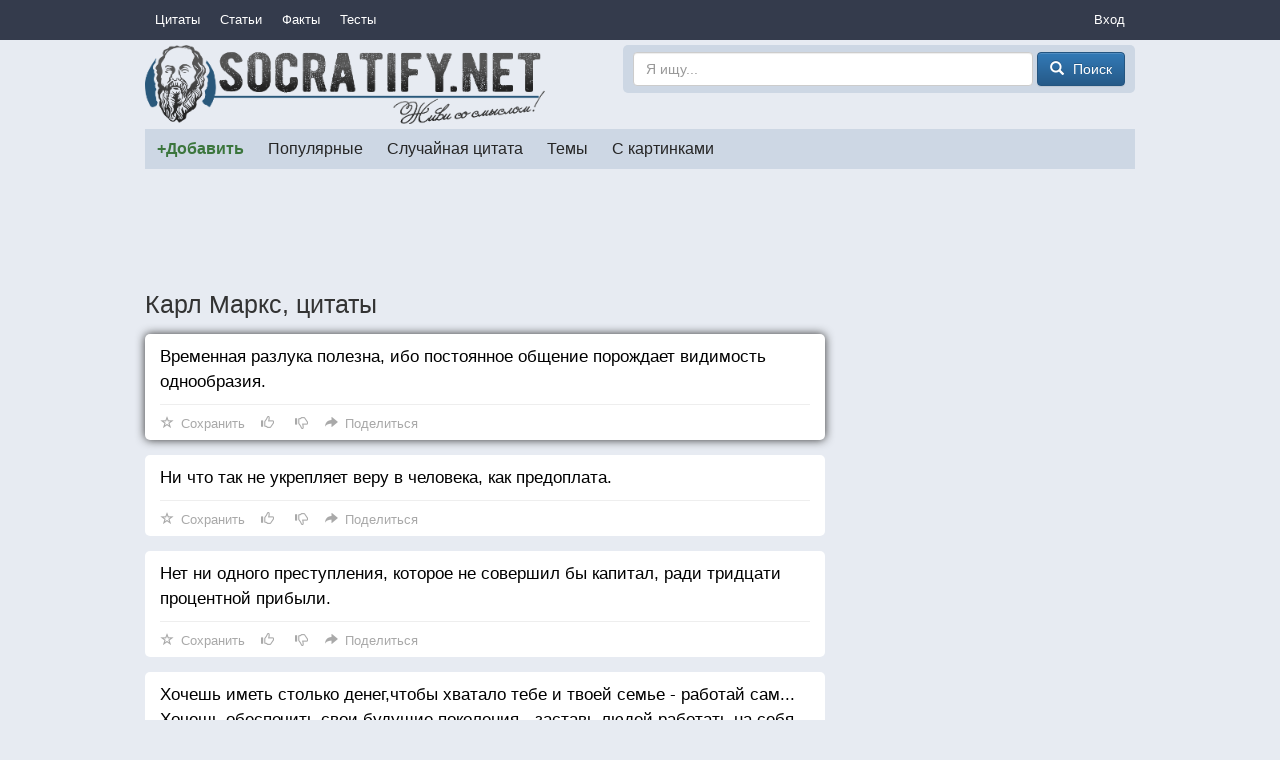

--- FILE ---
content_type: text/html; charset=utf-8
request_url: https://socratify.net/quotes/karl-marks?q=20001
body_size: 8399
content:
<!doctype html>
<html>
<head><title>Карл Маркс, цитаты ▷ Socratify.Net</title><link rel="canonical" href="https://socratify.net/quotes/karl-marks"><meta name="description" content="Карл Маркс - цитаты и пословицы, а также комментарии к ним на сайте Socratify.Net в разделе Авторские цитаты"/><meta name="abstract" content="Карл Маркс - цитаты и пословицы, а также комментарии к ним на сайте Socratify.Net в разделе Авторские цитаты"/><meta name="keywords" content="Карл Маркс, авторские цитаты, цитаты и пословицы"/><link rel="next" href="https://socratify.net/quotes/karl-marks/page2"><meta property="og:title" content="Карл Маркс, цитаты на Socratify.Net"/>
    <meta property="og:type" content="website"/>
    <meta property="og:site_name" content="Socratify.Net"/><meta charset="utf-8">
    <meta name="viewport" content="width=device-width, initial-scale=1, maximum-scale=1, user-scalable=no">
    <link rel="shortcut icon" href="https://static.socratify.net/favicon.ico" type="image/x-icon">
    <link rel="icon" href="https://static.socratify.net/favicon.ico" type="image/x-icon"><link href="https://static.socratify.net/bundle.min.7bbb5241baf33a937da1fcf1965a681a.css" rel="stylesheet"><script type="application/javascript">window.APP = {"cookie_domain": ".socratify.net", "debug": false, "request_params": {"q": "20001"}, "request_url": "https://socratify.net/quotes/karl-marks?q=20001", "url_register": "https://socratify.net/auth/registration?url=https://socratify.net/quotes/karl-marks?q=20001"};</script>
    <script>
        (function(i,s,o,g,r,a,m){i['GoogleAnalyticsObject']=r;i[r]=i[r]||function(){
        (i[r].q=i[r].q||[]).push(arguments)},i[r].l=1*new Date();a=s.createElement(o),
        m=s.getElementsByTagName(o)[0];a.async=1;a.src=g;m.parentNode.insertBefore(a,m)
        })(window,document,'script','//www.google-analytics.com/analytics.js','ga');
        ga('create', 'UA-47719749-1', 'socratify.net');
    </script>

    <script type="text/javascript">
        (function(pageType, featureFlagsString, referral){
            var max_len = 150;
            ga('set', 'dimension1', pageType);
            if(referral){ga('set', 'dimension2', referral)}
            if(featureFlagsString){ga('set', 'dimension5', featureFlagsString.slice(0, max_len))}
            ga('send', 'pageview');
        })(';quote;category_item;id=56;page=1;sec=author;', null, '');
    </script>
</head>
<body class="h-body"><div class="b-menu-primary">
        <div class="h-container">
            <table width="100%">
                <tr>
                    <td class="h-nowrap h-width-1"><a href="https://socratify.net/quotes" class="b-menu-primary__item">Цитаты</a></td>

                    <td>
                        <div id="js-id-menu-primary" class="h-nowrap"></div>
                    </td>

                    <td class="h-width-1">
                        <div class="dropdown">
                            <div class="dropdown-toggle b-menu-primary__item"
                                 id="dropdownMenuPrimaryAuth" data-toggle="dropdown">Вход</div>
                            <ul class="dropdown-menu dropdown-menu-right" aria-labelledby="dropdownMenuPrimaryAuth"><li><a href="https://socratify.net/auth/login">Вход</a></li><li><a href="https://socratify.net/auth/registration">Регистрация</a></li></ul>
                        </div>
                    </td>
                </tr>
            </table>
        </div>
    </div><div class="h-container"><div class="clearfix b-top-panel">
        <div class="b-header__logo">
            <a href="https://socratify.net/" class="h-no-underline">
                <img src="https://static.socratify.net/socrates-logo1.png">
            </a>
        </div>
        <div class="b-header__logo-right">
            <div class="b-header__search-form">
                <form action="https://socratify.net/quotes/search"
                      method='GET'
                      data-url="https://socratify.net/quotes/category-search-suggest"
                      role="form">
                    <input type="text"
                           id="id-search-input"
                           name="term"
                           value=""
                           placeholder="Я ищу..."
                           class="form-control"
                           maxlength="100">
                    <button type="submit" class="btn btn-primary">
                        <span class="glyphicon glyphicon-search h-glyphicon-14"></span>
                        <span class="b-header__search-form-button-text">Поиск</span>
                    </button>
                </form>
            </div>
        </div>
    </div><div id="js-id-menu-secondary" class="b-menu-secondary"></div>
    

    
<div class="b-adsense__horizontal-top h-mt-15" style=""><script async src="//pagead2.googlesyndication.com/pagead/js/adsbygoogle.js"></script><!-- Adsense Horizontal Top -->
            <ins class="adsbygoogle" style="display:block;" data-ad-client="ca-pub-7774384388808561" data-ad-slot="1773493135" data-ad-format="horizontal"></ins>
            <script>(adsbygoogle = window.adsbygoogle || []).push({});</script></div><div class="h-mt-15"><h1 class="h-mv-0 h-huge-text">Карл Маркс, цитаты</h1>

    <div class="b-layout">
        <div class="b-layout__advert h-mt-15">
            <div class="h-mb-15 h-mq-800-or-more" style="width:300px; height:600px;"><script async src="//pagead2.googlesyndication.com/pagead/js/adsbygoogle.js"></script><!-- Adsense Vertical (static) -->
            <ins class="adsbygoogle" style="display:block;" data-ad-client="ca-pub-7774384388808561" data-ad-slot="3938433530" data-ad-format="vertical"></ins>
            <script>(adsbygoogle = window.adsbygoogle || []).push({});</script></div>
            <div class="js-sticky h-mq-800-or-more">
                <div id="id-widget-quote-data-right"></div>
            </div>
        </div>
        <div class="b-layout__content h-mt-15"><div class="b-list-quote2__item b-list-quote2__item-shared"><a href="https://socratify.net/quotes/karl-marks/20001" class="b-list-quote2__item-text js-quote-text">
                Временная разлука полезна, ибо постоянное общение порождает видимость однообразия.
            </a><div class="b-action__divider"></div>
    <div class="b-action js-item-action" data-fav-enabled="1" data-like-added="" data-like-url-up="https://socratify.net/action/like-up/quote20001" data-like-url-down="https://socratify.net/action/like-down/quote20001" data-share-fb="https://socratify.net/action/share/facebook/quote20001" data-share-vk="https://socratify.net/action/share/vkontakte/quote20001" data-share-ok="https://socratify.net/action/share/odnoklassniki/quote20001" data-share-mr="https://socratify.net/action/share/mailru/quote20001" data-share-tw="https://socratify.net/action/share/twitter/quote20001"></div></div><div class="b-list-quote2__item "><a href="https://socratify.net/quotes/karl-marks/19997" class="b-list-quote2__item-text js-quote-text">
                Ни что так не укрепляет веру в человека, как предоплата.
            </a><div class="b-action__divider"></div>
    <div class="b-action js-item-action" data-fav-enabled="1" data-like-added="" data-like-url-up="https://socratify.net/action/like-up/quote19997" data-like-url-down="https://socratify.net/action/like-down/quote19997" data-share-fb="https://socratify.net/action/share/facebook/quote19997" data-share-vk="https://socratify.net/action/share/vkontakte/quote19997" data-share-ok="https://socratify.net/action/share/odnoklassniki/quote19997" data-share-mr="https://socratify.net/action/share/mailru/quote19997" data-share-tw="https://socratify.net/action/share/twitter/quote19997"></div></div><div class="b-list-quote2__item "><a href="https://socratify.net/quotes/karl-marks/19975" class="b-list-quote2__item-text js-quote-text">
                Нет ни одного преступления, которое не совершил бы капитал, ради тридцати процентной прибыли.
            </a><div class="b-action__divider"></div>
    <div class="b-action js-item-action" data-fav-enabled="1" data-like-added="" data-like-url-up="https://socratify.net/action/like-up/quote19975" data-like-url-down="https://socratify.net/action/like-down/quote19975" data-share-fb="https://socratify.net/action/share/facebook/quote19975" data-share-vk="https://socratify.net/action/share/vkontakte/quote19975" data-share-ok="https://socratify.net/action/share/odnoklassniki/quote19975" data-share-mr="https://socratify.net/action/share/mailru/quote19975" data-share-tw="https://socratify.net/action/share/twitter/quote19975"></div></div><div class="b-list-quote2__item "><a href="https://socratify.net/quotes/karl-marks/19996" class="b-list-quote2__item-text js-quote-text">
                Хочешь иметь столько денег,чтобы хватало тебе и твоей семье - работай сам... Хочешь обеспечить свои будущие поколения - заставь людей работать на себя.
            </a><div class="b-action__divider"></div>
    <div class="b-action js-item-action" data-fav-enabled="1" data-like-added="" data-like-url-up="https://socratify.net/action/like-up/quote19996" data-like-url-down="https://socratify.net/action/like-down/quote19996" data-share-fb="https://socratify.net/action/share/facebook/quote19996" data-share-vk="https://socratify.net/action/share/vkontakte/quote19996" data-share-ok="https://socratify.net/action/share/odnoklassniki/quote19996" data-share-mr="https://socratify.net/action/share/mailru/quote19996" data-share-tw="https://socratify.net/action/share/twitter/quote19996"></div></div><div class="b-list-quote2__item "><a href="https://socratify.net/quotes/karl-marks/20017" class="b-list-quote2__item-text js-quote-text">
                Каждый из нас действительно делает себя тем, чем он является в глазах другого.
            </a><div class="b-action__divider"></div>
    <div class="b-action js-item-action" data-fav-enabled="1" data-like-added="" data-like-url-up="https://socratify.net/action/like-up/quote20017" data-like-url-down="https://socratify.net/action/like-down/quote20017" data-share-fb="https://socratify.net/action/share/facebook/quote20017" data-share-vk="https://socratify.net/action/share/vkontakte/quote20017" data-share-ok="https://socratify.net/action/share/odnoklassniki/quote20017" data-share-mr="https://socratify.net/action/share/mailru/quote20017" data-share-tw="https://socratify.net/action/share/twitter/quote20017"></div></div><div class="b-list-quote2__item "><a href="https://socratify.net/quotes/karl-marks/20063" class="b-list-quote2__item-text js-quote-text">
                Смерть героев подобна закату солнца.
            </a><div class="b-action__divider"></div>
    <div class="b-action js-item-action" data-fav-enabled="1" data-like-added="" data-like-url-up="https://socratify.net/action/like-up/quote20063" data-like-url-down="https://socratify.net/action/like-down/quote20063" data-share-fb="https://socratify.net/action/share/facebook/quote20063" data-share-vk="https://socratify.net/action/share/vkontakte/quote20063" data-share-ok="https://socratify.net/action/share/odnoklassniki/quote20063" data-share-mr="https://socratify.net/action/share/mailru/quote20063" data-share-tw="https://socratify.net/action/share/twitter/quote20063"></div></div><div class="b-list-quote2__item "><a href="https://socratify.net/quotes/karl-marks/19983" class="b-list-quote2__item-text js-quote-text">
                Вторая половина найдется тогда, когда наполнится первая. Не ищите себе полупустых половинок. Когда явится полная половина, сработает магнит души.
            </a><div class="b-action__divider"></div>
    <div class="b-action js-item-action" data-fav-enabled="1" data-like-added="" data-like-url-up="https://socratify.net/action/like-up/quote19983" data-like-url-down="https://socratify.net/action/like-down/quote19983" data-share-fb="https://socratify.net/action/share/facebook/quote19983" data-share-vk="https://socratify.net/action/share/vkontakte/quote19983" data-share-ok="https://socratify.net/action/share/odnoklassniki/quote19983" data-share-mr="https://socratify.net/action/share/mailru/quote19983" data-share-tw="https://socratify.net/action/share/twitter/quote19983"></div></div><div class="b-list-quote2__item "><a href="https://socratify.net/quotes/karl-marks/19941" class="b-list-quote2__item-text js-quote-text">
                История повторяется дважды — сначала в виде трагедии, потом в виде фарса.
            </a><div class="b-action__divider"></div>
    <div class="b-action js-item-action" data-fav-enabled="1" data-like-added="" data-like-url-up="https://socratify.net/action/like-up/quote19941" data-like-url-down="https://socratify.net/action/like-down/quote19941" data-share-fb="https://socratify.net/action/share/facebook/quote19941" data-share-vk="https://socratify.net/action/share/vkontakte/quote19941" data-share-ok="https://socratify.net/action/share/odnoklassniki/quote19941" data-share-mr="https://socratify.net/action/share/mailru/quote19941" data-share-tw="https://socratify.net/action/share/twitter/quote19941"></div></div><div class="b-list-quote2__item "><a href="https://socratify.net/quotes/karl-marks/19942" class="b-list-quote2__item-text js-quote-text">
                В политике ради известной цели можно заключить союз даже с самим чёртом — нужно только быть уверенным, что ты проведёшь чёрта, а не чёрт тебя.
            </a><div class="b-action__divider"></div>
    <div class="b-action js-item-action" data-fav-enabled="1" data-like-added="" data-like-url-up="https://socratify.net/action/like-up/quote19942" data-like-url-down="https://socratify.net/action/like-down/quote19942" data-share-fb="https://socratify.net/action/share/facebook/quote19942" data-share-vk="https://socratify.net/action/share/vkontakte/quote19942" data-share-ok="https://socratify.net/action/share/odnoklassniki/quote19942" data-share-mr="https://socratify.net/action/share/mailru/quote19942" data-share-tw="https://socratify.net/action/share/twitter/quote19942"></div></div><div class="b-list-quote2__item "><a href="https://socratify.net/quotes/karl-marks/19977" class="b-list-quote2__item-text js-quote-text">
                Всякая Экономия в конечном счёте сводится к Экономии времени.
            </a><div class="b-action__divider"></div>
    <div class="b-action js-item-action" data-fav-enabled="1" data-like-added="" data-like-url-up="https://socratify.net/action/like-up/quote19977" data-like-url-down="https://socratify.net/action/like-down/quote19977" data-share-fb="https://socratify.net/action/share/facebook/quote19977" data-share-vk="https://socratify.net/action/share/vkontakte/quote19977" data-share-ok="https://socratify.net/action/share/odnoklassniki/quote19977" data-share-mr="https://socratify.net/action/share/mailru/quote19977" data-share-tw="https://socratify.net/action/share/twitter/quote19977"></div></div><div class="b-list-quote2__item "><a href="https://socratify.net/quotes/karl-marks/20010" class="b-list-quote2__item-text js-quote-text">
                Капитал национальности не имеет.
            </a><div class="b-action__divider"></div>
    <div class="b-action js-item-action" data-fav-enabled="1" data-like-added="" data-like-url-up="https://socratify.net/action/like-up/quote20010" data-like-url-down="https://socratify.net/action/like-down/quote20010" data-share-fb="https://socratify.net/action/share/facebook/quote20010" data-share-vk="https://socratify.net/action/share/vkontakte/quote20010" data-share-ok="https://socratify.net/action/share/odnoklassniki/quote20010" data-share-mr="https://socratify.net/action/share/mailru/quote20010" data-share-tw="https://socratify.net/action/share/twitter/quote20010"></div></div><div class="b-list-quote2__item "><a href="https://socratify.net/quotes/karl-marks/19968" class="b-list-quote2__item-text js-quote-text">
                Человек, который не владеет языком народа, на земле которого живет, — или гость, или оккупант, или раб.
            </a><div class="b-action__divider"></div>
    <div class="b-action js-item-action" data-fav-enabled="1" data-like-added="" data-like-url-up="https://socratify.net/action/like-up/quote19968" data-like-url-down="https://socratify.net/action/like-down/quote19968" data-share-fb="https://socratify.net/action/share/facebook/quote19968" data-share-vk="https://socratify.net/action/share/vkontakte/quote19968" data-share-ok="https://socratify.net/action/share/odnoklassniki/quote19968" data-share-mr="https://socratify.net/action/share/mailru/quote19968" data-share-tw="https://socratify.net/action/share/twitter/quote19968"></div></div><div class="b-list-quote2__item "><a href="https://socratify.net/quotes/karl-marks/19976" class="b-list-quote2__item-text js-quote-text">
                Золото и серебро по своей природе не деньги, но деньги по своей природе — золото и серебро
            </a><div class="b-action__divider"></div>
    <div class="b-action js-item-action" data-fav-enabled="1" data-like-added="" data-like-url-up="https://socratify.net/action/like-up/quote19976" data-like-url-down="https://socratify.net/action/like-down/quote19976" data-share-fb="https://socratify.net/action/share/facebook/quote19976" data-share-vk="https://socratify.net/action/share/vkontakte/quote19976" data-share-ok="https://socratify.net/action/share/odnoklassniki/quote19976" data-share-mr="https://socratify.net/action/share/mailru/quote19976" data-share-tw="https://socratify.net/action/share/twitter/quote19976"></div></div><div class="b-list-quote2__item "><a href="https://socratify.net/quotes/karl-marks/19985" class="b-list-quote2__item-text js-quote-text">
                Человек, учась ходить, падает, и только падая, он учится ходить.
            </a><div class="b-action__divider"></div>
    <div class="b-action js-item-action" data-fav-enabled="1" data-like-added="" data-like-url-up="https://socratify.net/action/like-up/quote19985" data-like-url-down="https://socratify.net/action/like-down/quote19985" data-share-fb="https://socratify.net/action/share/facebook/quote19985" data-share-vk="https://socratify.net/action/share/vkontakte/quote19985" data-share-ok="https://socratify.net/action/share/odnoklassniki/quote19985" data-share-mr="https://socratify.net/action/share/mailru/quote19985" data-share-tw="https://socratify.net/action/share/twitter/quote19985"></div></div><div class="b-list-quote2__item "><a href="https://socratify.net/quotes/karl-marks/19973" class="b-list-quote2__item-text js-quote-text">
                Обеспечьте капиталу 10 процентов прибыли и он согласен на всякое применение, при 20 процентах он становится оживленным, при 50 процентах положительно готов сломать себе голову, при 100 процентах он попирает все человеческие законы, при 300 процентах нет такого преступления, на которое он не рискнул бы, хотя бы под страхом виселицы.
            </a><div class="b-action__divider"></div>
    <div class="b-action js-item-action" data-fav-enabled="1" data-like-added="" data-like-url-up="https://socratify.net/action/like-up/quote19973" data-like-url-down="https://socratify.net/action/like-down/quote19973" data-share-fb="https://socratify.net/action/share/facebook/quote19973" data-share-vk="https://socratify.net/action/share/vkontakte/quote19973" data-share-ok="https://socratify.net/action/share/odnoklassniki/quote19973" data-share-mr="https://socratify.net/action/share/mailru/quote19973" data-share-tw="https://socratify.net/action/share/twitter/quote19973"></div></div><div class="b-list-quote2__item "><a href="https://socratify.net/quotes/karl-marks/19982" class="b-list-quote2__item-text js-quote-text">
                Любовь родителей наиболее бескорыстна.
            </a><div class="b-action__divider"></div>
    <div class="b-action js-item-action" data-fav-enabled="1" data-like-added="" data-like-url-up="https://socratify.net/action/like-up/quote19982" data-like-url-down="https://socratify.net/action/like-down/quote19982" data-share-fb="https://socratify.net/action/share/facebook/quote19982" data-share-vk="https://socratify.net/action/share/vkontakte/quote19982" data-share-ok="https://socratify.net/action/share/odnoklassniki/quote19982" data-share-mr="https://socratify.net/action/share/mailru/quote19982" data-share-tw="https://socratify.net/action/share/twitter/quote19982"></div></div><div class="b-list-quote2__item "><a href="https://socratify.net/quotes/karl-marks/20069" class="b-list-quote2__item-text js-quote-text">
                Удрученный заботами, нуждающийся человек нечувствителен даже по отношению к самому прекрасному зрелищу 
            </a><div class="b-action__divider"></div>
    <div class="b-action js-item-action" data-fav-enabled="1" data-like-added="" data-like-url-up="https://socratify.net/action/like-up/quote20069" data-like-url-down="https://socratify.net/action/like-down/quote20069" data-share-fb="https://socratify.net/action/share/facebook/quote20069" data-share-vk="https://socratify.net/action/share/vkontakte/quote20069" data-share-ok="https://socratify.net/action/share/odnoklassniki/quote20069" data-share-mr="https://socratify.net/action/share/mailru/quote20069" data-share-tw="https://socratify.net/action/share/twitter/quote20069"></div></div><div class="b-list-quote2__item "><a href="https://socratify.net/quotes/karl-marks/19994" class="b-list-quote2__item-text js-quote-text">
                Бюрократия считает самое себя конечной целью государства. Так как бюрократия делает свои «формальные» цели своим содержанием, то она повсюду вступает в конфликт с «реальными целями». Она вынуждена поэтому выдавать формальное за содержание, а содержание — за нечто формальное. Государственные задачи превращаются в канцелярские задачи, или канцелярские задачи в государственные. Бюрократия есть круг, из которого никто не может выскочить. Ее иерархия есть иерархия знания. Верхи полагаются на низшие круги во всем, что касается знания частностей; низшие же круги доверяют верхам во всем, что касается понимания всеобщего, и, таким образом они взаимно вводят друг друга в заблуждениеСоч. т. 1, с. 272
            </a><div class="b-action__divider"></div>
    <div class="b-action js-item-action" data-fav-enabled="1" data-like-added="" data-like-url-up="https://socratify.net/action/like-up/quote19994" data-like-url-down="https://socratify.net/action/like-down/quote19994" data-share-fb="https://socratify.net/action/share/facebook/quote19994" data-share-vk="https://socratify.net/action/share/vkontakte/quote19994" data-share-ok="https://socratify.net/action/share/odnoklassniki/quote19994" data-share-mr="https://socratify.net/action/share/mailru/quote19994" data-share-tw="https://socratify.net/action/share/twitter/quote19994"></div></div><div class="b-list-quote2__item "><a href="https://socratify.net/quotes/karl-marks/19945" class="b-list-quote2__item-text js-quote-text">
                Идеи становятся материальной силой, когда они овладевают массами.
            </a><div class="b-action__divider"></div>
    <div class="b-action js-item-action" data-fav-enabled="1" data-like-added="" data-like-url-up="https://socratify.net/action/like-up/quote19945" data-like-url-down="https://socratify.net/action/like-down/quote19945" data-share-fb="https://socratify.net/action/share/facebook/quote19945" data-share-vk="https://socratify.net/action/share/vkontakte/quote19945" data-share-ok="https://socratify.net/action/share/odnoklassniki/quote19945" data-share-mr="https://socratify.net/action/share/mailru/quote19945" data-share-tw="https://socratify.net/action/share/twitter/quote19945"></div></div><div class="b-list-quote2__item "><a href="https://socratify.net/quotes/karl-marks/19954" class="b-list-quote2__item-text js-quote-text">
                Революции — локомотивы истории.
            </a><div class="b-action__divider"></div>
    <div class="b-action js-item-action" data-fav-enabled="1" data-like-added="" data-like-url-up="https://socratify.net/action/like-up/quote19954" data-like-url-down="https://socratify.net/action/like-down/quote19954" data-share-fb="https://socratify.net/action/share/facebook/quote19954" data-share-vk="https://socratify.net/action/share/vkontakte/quote19954" data-share-ok="https://socratify.net/action/share/odnoklassniki/quote19954" data-share-mr="https://socratify.net/action/share/mailru/quote19954" data-share-tw="https://socratify.net/action/share/twitter/quote19954"></div></div><ul class="pager h-nowrap h-mb-30">
            <li class="disabled">
                <a 
                   class="h-pager-button ">
                    <span class="glyphicon glyphicon-arrow-left h-width-16 h-mr-5"></span>
                    <span class="h-mq-459-or-less">Пред.</span>
                    <span class="h-mq-460-or-more">Предыдущая</span>
                </a>
            </li>
            <li >
                <a href="https://socratify.net/quotes/karl-marks/page2"
                   class="h-pager-button h-bold">
                    <span class="h-mq-459-or-less">След.</span>
                    <span class="h-mq-460-or-more">Следующая</span>
                    <span class="glyphicon glyphicon-arrow-right h-width-16 h-ml-5"></span>
                </a>
            </li>
        </ul></div>
    </div>

    <div class="h-mt-20 h-mq-799-or-less"><div id="id-widget-quote-data-bottom"></div></div>
    <div class="h-mt-20"><div id="id-widget-popular_content"></div></div><div class="h-mt-15"><div class="h-bg-white h-pv-10 h-ph-15">
        <b class="h-font-125-percents h-mr-15">САМЫЕ ПОПУЛЯРНЫЕ ТЕМЫ</b>
            <a href="https://socratify.net/quotes/tag/zhadnost" class="h-mr-10" style="font-size: 1.0em">жадность</a>
        
            <a href="https://socratify.net/quotes/tag/zhazhda" class="h-mr-10" style="font-size: 1.0em">жажда</a>
        
            <a href="https://socratify.net/quotes/tag/zhalost" class="h-mr-10" style="font-size: 1.0em">жалость</a>
        
            <a href="https://socratify.net/quotes/tag/zhara" class="h-mr-10" style="font-size: 1.0em">жара</a>
        
            <a href="https://socratify.net/quotes/tag/zhelanie" class="h-mr-10" style="font-size: 1.0em">желание</a>
        
            <a href="https://socratify.net/quotes/tag/zhelezo" class="h-mr-10" style="font-size: 1.0em">железо</a>
        
            <a href="https://socratify.net/quotes/tag/zheludok" class="h-mr-10" style="font-size: 1.0em">желудок</a>
        
            <a href="https://socratify.net/quotes/tag/zhena" class="h-mr-10" style="font-size: 1.0em">жена</a>
        
            <a href="https://socratify.net/quotes/tag/zhenshchina" class="h-mr-10" style="font-size: 1.0em">женщина</a>
        
            <a href="https://socratify.net/quotes/tag/zhertva" class="h-mr-10" style="font-size: 1.0em">жертва</a>
        
            <a href="https://socratify.net/quotes/tag/zhestokost" class="h-mr-10" style="font-size: 1.0em">жестокость</a>
        
            <a href="https://socratify.net/quotes/tag/zhivotnoe" class="h-mr-10" style="font-size: 1.0em">животное</a>
        
            <a href="https://socratify.net/quotes/tag/zhivotnye" class="h-mr-10" style="font-size: 1.0em">животные</a>
        
            <a href="https://socratify.net/quotes/tag/zhiznenno" class="h-mr-10" style="font-size: 1.0em">жизненно</a>
        
            <a href="https://socratify.net/quotes/tag/zhiznennoe" class="h-mr-10" style="font-size: 1.0em">жизненное</a>
        
            <a href="https://socratify.net/quotes/tag/zavisimost" class="h-mr-10" style="font-size: 1.0em">зависимость</a>
        
            <a href="https://socratify.net/quotes/tag/zavist" class="h-mr-10" style="font-size: 1.0em">зависть</a>
        
            <a href="https://socratify.net/quotes/tag/zavtra" class="h-mr-10" style="font-size: 1.0em">завтра</a>
        
            <a href="https://socratify.net/quotes/tag/zavtrak" class="h-mr-10" style="font-size: 1.0em">завтрак</a>
        
            <a href="https://socratify.net/quotes/tag/zakliuchionnyi" class="h-mr-10" style="font-size: 1.0em">заключённый</a>
        
            <a href="https://socratify.net/quotes/tag/zakon" class="h-mr-10" style="font-size: 1.0em">закон</a>
        
            <a href="https://socratify.net/quotes/tag/zamok" class="h-mr-10" style="font-size: 1.0em">замок</a>
        
            <a href="https://socratify.net/quotes/tag/zaniatie" class="h-mr-10" style="font-size: 1.0em">занятие</a>
        
            <a href="https://socratify.net/quotes/tag/zapakh" class="h-mr-10" style="font-size: 1.0em">запах</a>
        
            <a href="https://socratify.net/quotes/tag/zapret" class="h-mr-10" style="font-size: 1.0em">запрет</a>
        
            <a href="https://socratify.net/quotes/tag/zarplata" class="h-mr-10" style="font-size: 1.0em">зарплата</a>
        
            <a href="https://socratify.net/quotes/tag/zaria" class="h-mr-10" style="font-size: 1.0em">заря</a>
        
            <a href="https://socratify.net/quotes/tag/zasluga" class="h-mr-10" style="font-size: 1.0em">заслуга</a>
        
            <a href="https://socratify.net/quotes/tag/zashchita" class="h-mr-10" style="font-size: 1.0em">защита</a>
        
            <a href="https://socratify.net/quotes/tag/zvezda" class="h-mr-10" style="font-size: 1.0em">звезда</a>
        
            <a href="https://socratify.net/quotes/tag/zvonok" class="h-mr-10" style="font-size: 1.0em">звонок</a>
        
            <a href="https://socratify.net/quotes/tag/zdorove" class="h-mr-10" style="font-size: 1.0em">здоровье</a>
        
            <a href="https://socratify.net/quotes/tag/zemlia" class="h-mr-10" style="font-size: 1.0em">земля</a>
        
            <a href="https://socratify.net/quotes/tag/zerkalo" class="h-mr-10" style="font-size: 1.0em">зеркало</a>
        
            <a href="https://socratify.net/quotes/tag/zima" class="h-mr-10" style="font-size: 1.0em">зима</a>
        
            <a href="https://socratify.net/quotes/tag/zlo" class="h-mr-10" style="font-size: 1.0em">зло</a>
        
            <a href="https://socratify.net/quotes/tag/zloba" class="h-mr-10" style="font-size: 1.0em">злоба</a>
        
            <a href="https://socratify.net/quotes/tag/zlodei" class="h-mr-10" style="font-size: 1.0em">злодей</a>
        
            <a href="https://socratify.net/quotes/tag/zlost" class="h-mr-10" style="font-size: 1.0em">злость</a>
        
            <a href="https://socratify.net/quotes/tag/zmeia" class="h-mr-10" style="font-size: 1.0em">змея</a>
        
            <a href="https://socratify.net/quotes/tag/znakomstvo" class="h-mr-10" style="font-size: 1.0em">знакомство</a>
        
            <a href="https://socratify.net/quotes/tag/znakomyi" class="h-mr-10" style="font-size: 1.0em">знакомый</a>
        
            <a href="https://socratify.net/quotes/tag/znanie-2" class="h-mr-10" style="font-size: 1.0em">знание</a>
        
            <a href="https://socratify.net/quotes/tag/znachenie" class="h-mr-10" style="font-size: 1.0em">значение</a>
        
            <a href="https://socratify.net/quotes/tag/zoloto" class="h-mr-10" style="font-size: 1.0em">золото</a>
        
            <a href="https://socratify.net/quotes/tag/zrelishche" class="h-mr-10" style="font-size: 1.0em">зрелище</a>
        
            <a href="https://socratify.net/quotes/tag/zrelost" class="h-mr-10" style="font-size: 1.0em">зрелость</a>
        
            <a href="https://socratify.net/quotes/tag/zrenie" class="h-mr-10" style="font-size: 1.0em">зрение</a>
        
            <a href="https://socratify.net/quotes/tag/zritel" class="h-mr-10" style="font-size: 1.0em">зритель</a>
        
            <a href="https://socratify.net/quotes/tag/zub" class="h-mr-10" style="font-size: 1.0em">зуб</a>
        </div></div></div><hr style="border-color:#d3d3d3;"><ol class="breadcrumb h-mb-0 h-no-text-overflow"
        itemtype="http://schema.org/SiteNavigationElement"
        itemscope="itemscope"
        style="background-color: inherit;">
        <li typeof="v:Breadcrumb">
            <a href="https://socratify.net/" rel="v:url" property="v:title">Главная</a>
        </li><li typeof="v:Breadcrumb">
                    <a href="https://socratify.net/quotes/karl-marks" rel="v:url" property="v:title">❤❤❤ Карл Маркс — 183 цитаты</a>
                </li></ol><footer class="b-footer text-center">
        <div>
            <a href="https://socratify.net/rules" rel="nofollow">Правила</a>
        </div>
        <div class="h-mt-5">
            <a href="https://socratify.net/privacy" rel="nofollow">Конфиденциальность</a>
        </div>
        <div class="h-mt-5">
            <a href="https://socratify.net/quotes/latest">Последние цитаты</a>
        </div><div class="h-mt-5">
                <i class="h-icon icon-reformal h-va-middle"></i>
                <a href="http://socratify.reformal.ru/"
                   target="_blank"
                   rel="nofollow"
                   onclick="ga_push_event('External link', 'click_reformal')">
                    Отзывы и предложения
                </a>
            </div><div class="h-mt-5">
                <i class="h-icon icon-facebook h-va-middle"></i>
                <a href="https://www.facebook.com/socratify"
                   target="_blank"
                   rel="nofollow"
                   onclick="ga_push_event('External link', 'click_facebook')">
                    Facebook
                </a>
            </div><div class="h-mt-5">
                <i class="h-icon icon-vkontakte h-va-middle"></i>
                <a href="http://vk.com/socratify_net"
                   target="_blank"
                   rel="nofollow"
                   onclick="ga_push_event('External link', 'click_vkontakte')">
                    Вконтакте
                </a>
            </div><div class="h-mt-20 h-mb-20">
            2026 &copy; Socratify.Net, Сократифай
            <span class="h-color-grey h-ml-20 h-nowrap">245 тыс. цитат и пословиц</span>
        </div>
    </footer></div>
<script defer src="https://static.cloudflareinsights.com/beacon.min.js/vcd15cbe7772f49c399c6a5babf22c1241717689176015" integrity="sha512-ZpsOmlRQV6y907TI0dKBHq9Md29nnaEIPlkf84rnaERnq6zvWvPUqr2ft8M1aS28oN72PdrCzSjY4U6VaAw1EQ==" data-cf-beacon='{"version":"2024.11.0","token":"9553f61fe7c84a2c803e7a289978c41a","r":1,"server_timing":{"name":{"cfCacheStatus":true,"cfEdge":true,"cfExtPri":true,"cfL4":true,"cfOrigin":true,"cfSpeedBrain":true},"location_startswith":null}}' crossorigin="anonymous"></script>
</body><script type="text/javascript" src="https://static.socratify.net/bundle.min.0ff06adcf0ccf7e598ec864ce3b7ef95.js"></script>
    <script type="text/javascript" data-qa="csrf-token">
        $(document).ready(function(){
            (function($, token){
                $.ajaxSetup({
                    beforeSend: function(xhr, settings) {
                        if (!/^(GET|HEAD|OPTIONS|TRACE)$/i.test(settings.type)) {
                            xhr.setRequestHeader('X-CSRFToken', token);
                        }
                    }
                });
            })(jQuery, '3ae4aac7-4654-43cf-87ab-ada8f6587cfb');
        });
    </script>
<script type="text/javascript">
        $(document).ready(function(){
            MenuPrimary.handle({
                id: 'js-id-menu-primary',
                items: [{"text": "\u0421\u0442\u0430\u0442\u044c\u0438", "url": "https://socratify.net/articles"}, {"text": "\u0424\u0430\u043a\u0442\u044b", "url": "https://socratify.net/fact"}, {"text": "\u0422\u0435\u0441\u0442\u044b", "url": "https://socratify.net/quiz"}],
                text: 'Еще'
            });
        });
    </script><script type="text/javascript">
            $(document).ready(function(){
                MenuSecondary.handle({
                    id: 'js-id-menu-secondary',
                    items: [{"active": false, "cls": "b-menu-secondary__item-unique-add-quote", "text": "+\u0414\u043e\u0431\u0430\u0432\u0438\u0442\u044c", "url": "https://socratify.net/quotes/create"}, {"active": false, "cls": null, "text": "\u041f\u043e\u043f\u0443\u043b\u044f\u0440\u043d\u044b\u0435", "url": "https://socratify.net/quotes/best"}, {"active": false, "cls": null, "text": "\u0421\u043b\u0443\u0447\u0430\u0439\u043d\u0430\u044f \u0446\u0438\u0442\u0430\u0442\u0430", "url": "https://socratify.net/quotes/random"}, {"active": false, "cls": null, "text": "\u0422\u0435\u043c\u044b", "url": "https://socratify.net/quotes/tags"}, {"active": false, "cls": null, "text": "\u0421 \u043a\u0430\u0440\u0442\u0438\u043d\u043a\u0430\u043c\u0438", "url": "https://socratify.net/quotes/with-images"}],
                    text: 'Еще'
                });
            });
        </script><script type="text/javascript" data-qa="top-panel-desktop">
        $(document).ready(function(){
            (function($, input_id){
                var $input = $('#' + input_id);

                $input.typeahead({
                    ajax: {
                        url: $input.closest('form').data('url'),
                        timeout: 300,
                        triggerLength: 3
                    },
                    valueField: 'url',
                    displayField: 'name',
                    matcher: function(item) {return true},
                    onSelect: function(item) {
                        $input.val('');
                        window.location = item.value;
                    }
                });

                $input.closest('form').submit(function(){
                    var input_val = $.trim($input.val()) || "";
                    if (input_val.length < 3) {return false;}
                });
            })(jQuery, 'id-search-input');
        });
    </script>
    <script type="text/javascript">
        $(document).ready(function() {
            (function(){
                ItemAction.handle(
                    {
                        action: 'js-item-action',
                        favorite: 'js-item-action-fav',
                        like: 'js-item-action-like',
                        dislike: 'js-item-action-dislike',
                        main: 'js-item-action-main-page',
                        share_block: 'js-item-action-share-block',
                        share_toggle: 'js-item-action-share-toggle',
                        share_content: 'js-item-action-share-content'
                    },
                    {
                        edit: 'редактировать',
                        favorite: 'Сохранить',
                        share: 'Поделиться'
                    }
                );
            })();
        });
    </script>

    <script type="text/javascript">
        $(document).ready(function(){
            (function($, class_text, text){
                var class_trigger = 'js-quote-text-show-all';

                $.each($('.' + class_text), function(i, item){
                    var $item = $(item);

                    if ($item.prop('scrollHeight') > $item.prop('offsetHeight')) {
                        $item.css('position', 'relative');
                        $item.append(
                            $('<div/>')
                                .addClass(class_trigger)
                                .addClass('b-list-quote2__item-text-show-all')
                                .text(text)
                                .prepend('<span class="caret"></span>&nbsp;')
                        )
                    }
                });

                $('body').delegate(
                    '.' + class_trigger,
                    'click',
                    function(ev) {
                        ev.preventDefault();

                        var $trigger = $(ev.currentTarget);
                        var $text = $trigger.closest('.' + class_text);

                        $trigger.remove();
                        $text.css('max-height', 'none');
                    }
                )
            })(jQuery, 'js-quote-text', 'раскрыть');
        });
    </script>
    <script type="text/javascript">
        $(document).ready(function(){
            (function($, id_block, url_ajax){
                var $block = $('#' + id_block);

                if ($block.is(':visible')) {
                    $.ajax({
                        url: url_ajax,
                        success: function(html) {
                            $block.html(html);
                            $('body').trigger('sticky_kit:recalc');
                        }
                    });
                }
            })(jQuery, 'id-widget-popular_content', 'https://socratify.net/widget/popular-content');
        });
    </script>
    <script type="text/javascript">
        $(document).ready(function(){
            (function($, id_block, url_ajax){
                var $block = $('#' + id_block);

                if ($block.is(':visible')) {
                    $.ajax({
                        url: url_ajax,
                        success: function(html) {
                            $block.html(html);
                            $('body').trigger('sticky_kit:recalc');
                        }
                    });
                }
            })(jQuery, 'id-widget-quote-data-right', 'https://socratify.net/widget/quote-data');
        });
    </script>
    <script type="text/javascript">
        $(document).ready(function(){
            (function($, id_block, url_ajax){
                var $block = $('#' + id_block);

                if ($block.is(':visible')) {
                    $.ajax({
                        url: url_ajax,
                        success: function(html) {
                            $block.html(html);
                            $('body').trigger('sticky_kit:recalc');
                        }
                    });
                }
            })(jQuery, 'id-widget-quote-data-bottom', 'https://socratify.net/widget/quote-data');
        });
    </script>
    <script type="text/javascript">
        $(document).ready(function(){
            (function($, class_sticky){
                var $elem = $('.' + class_sticky),
                    $block = $('.b-layout__advert'),
                    $block_parent = $('.b-layout'),
                    $block_content = $('.b-layout__content'),
                    class_initialized = 'js-sticky-initialized',
                    $spacer = $('<div class="js-sticky-spacer" />');

                $spacer.insertAfter($elem);

                var stick_unstick = function() {
                    var height_content = $block_content.height();
                    var height_block = $block.height();

                    if ($block.css('margin-top')) {
                        height_block += parseInt($block.css('margin-top'));
                    }

                    if ($elem.is(':visible') && height_content > height_block) {
                        if (!$elem.hasClass(class_initialized)) {
                            $elem.stick_in_parent({
                                parent: $block_parent,
                                spacer: $spacer,
                                offset_top: 10
                            });
                            $elem.addClass(class_initialized);
                        }
                    } else {
                        $elem.trigger('sticky_kit:detach');
                        $elem.removeClass(class_initialized);
                    }
                };

                stick_unstick();
                $(window).resize(stick_unstick);
                setTimeout(stick_unstick, 1500);
            })(jQuery, 'js-sticky');
        });
    </script></html>

--- FILE ---
content_type: text/html; charset=utf-8
request_url: https://socratify.net/widget/popular-content
body_size: 1776
content:
<div class="clearfix"><div class="b-list-article"><a href="https://socratify.net/articles/kak-liubili-drevnie-greki"
               class="b-list-article__image">
                <img
                     src="https://static.socratify.net/1p.png"
                         data-src="https://img6.socratify.net/13a772ef75e7761165_300x173.jpg"
                         class="lazy"
                     alt=" ">
            </a><a href="https://socratify.net/articles/kak-liubili-drevnie-greki" class="b-list-article__info">
            <div class="b-list-article__info-title">
                <div><h3>Как любили древние греки</h3></div>
            </div><div class="b-list-article__info-preface">
                    <div><div>Древние греки действительно знали толк в любовных вопросах</div></div>
                </div></a>
    </div><div class="b-list-article"><a href="https://socratify.net/articles/priroda-i-ulichnoe-iskusstvo"
               class="b-list-article__image">
                <img
                     src="https://static.socratify.net/1p.png"
                         data-src="https://img8.socratify.net/6ada78134cb5291684_300x200.jpg"
                         class="lazy"
                     alt=" ">
            </a><a href="https://socratify.net/articles/priroda-i-ulichnoe-iskusstvo" class="b-list-article__info">
            <div class="b-list-article__info-title">
                <div><h3>Природа и уличное искусство</h3></div>
            </div><div class="b-list-article__info-preface">
                    <div><div>Вдохновляйтесь и создавайте шедевры!</div></div>
                </div></a>
    </div><div class="b-list-article"><a href="https://socratify.net/articles/top-20-tsitat-znamenitykh-lichnostei"
               class="b-list-article__image">
                <img
                     src="https://static.socratify.net/1p.png"
                         data-src="https://img6.socratify.net/6f26e9eadbf51f2cae_300x188.jpg"
                         class="lazy"
                     alt=" ">
            </a><a href="https://socratify.net/articles/top-20-tsitat-znamenitykh-lichnostei" class="b-list-article__info">
            <div class="b-list-article__info-title">
                <div><h3>ТОП 20 цитат знаменитых личностей</h3></div>
            </div><div class="b-list-article__info-preface">
                    <div><div>Подборка известных цитат от кумиров всех времен и народов</div></div>
                </div></a>
    </div><div class="b-list-article"><a href="https://socratify.net/articles/10-luchshikh-vyskazyvanii-stiva-dzhobsa"
               class="b-list-article__image">
                <img
                     src="https://static.socratify.net/1p.png"
                         data-src="https://img6.socratify.net/1927b77a9afad8432a_300x225.jpg"
                         class="lazy"
                     alt=" ">
            </a><a href="https://socratify.net/articles/10-luchshikh-vyskazyvanii-stiva-dzhobsa" class="b-list-article__info">
            <div class="b-list-article__info-title">
                <div><h3>10 лучших высказываний Стива Джобса</h3></div>
            </div><div class="b-list-article__info-preface">
                    <div><div>&#34;...Были такие времена, что у меня не было своей комнаты. Я спал у друзей на полу, а для того, чтобы купить еды - сдавал бутылки из под кока-колы&#34;</div></div>
                </div></a>
    </div><div class="b-list-article"><a href="https://socratify.net/articles/podborka-tsitat-maksa-fraia"
               class="b-list-article__image">
                <img
                     src="https://static.socratify.net/1p.png"
                         data-src="https://img4.socratify.net/42736bd2f16e651111_300x200.jpg"
                         class="lazy"
                     alt=" ">
            </a><a href="https://socratify.net/articles/podborka-tsitat-maksa-fraia" class="b-list-article__info">
            <div class="b-list-article__info-title">
                <div><h3>Подборка цитат Макса Фрая</h3></div>
            </div><div class="b-list-article__info-preface">
                    <div><div>Жизнь тем и хороша, что не всегда соответствует ожиданиям!</div></div>
                </div></a>
    </div><div class="b-list-article"><a href="https://socratify.net/articles/vnachale-byl-zvuk"
               class="b-list-article__image">
                <img
                     src="https://static.socratify.net/1p.png"
                         data-src="https://img4.socratify.net/d6887a90b1e5baf109_300x169.jpg"
                         class="lazy"
                     alt=" ">
            </a><a href="https://socratify.net/articles/vnachale-byl-zvuk" class="b-list-article__info">
            <div class="b-list-article__info-title">
                <div><h3>Вначале был звук...</h3></div>
            </div><div class="b-list-article__info-preface">
                    <div><div>Еще совсем недавно я думал, что в продолжительности человеческой жизни заложена какая-то ошибка.</div></div>
                </div></a>
    </div><div class="b-list-article"><a href="https://socratify.net/articles/seriiu-risunkov-mozhno-smelo-nazvat-love-is"
               class="b-list-article__image">
                <img
                     src="https://static.socratify.net/1p.png"
                         data-src="https://img1.socratify.net/da4b698d4f4e329802_300x227.jpg"
                         class="lazy"
                     alt=" ">
            </a><a href="https://socratify.net/articles/seriiu-risunkov-mozhno-smelo-nazvat-love-is" class="b-list-article__info">
            <div class="b-list-article__info-title">
                <div><h3>Серию рисунков можно смело назвать &#34;Love is...&#34;</h3></div>
            </div><div class="b-list-article__info-preface">
                    <div><div>Итак, что же такое любовь?</div></div>
                </div></a>
    </div><div class="b-list-article"><a href="https://socratify.net/articles/kevin-richardson-korol-lvov"
               class="b-list-article__image">
                <img
                     src="https://static.socratify.net/1p.png"
                         data-src="https://img8.socratify.net/37ce6e6d3dce8c3ab4_300x169.jpg"
                         class="lazy"
                     alt=" ">
            </a><a href="https://socratify.net/articles/kevin-richardson-korol-lvov" class="b-list-article__info">
            <div class="b-list-article__info-title">
                <div><h3>Кевин Ричардсон - король львов</h3></div>
            </div><div class="b-list-article__info-preface">
                    <div><div>Этот бесстрашный человек прыгает в объятия львов!!!</div></div>
                </div></a>
    </div><div class="b-list-article"><a href="https://socratify.net/articles/top-25-udachno-podlovivshikh-momentov"
               class="b-list-article__image">
                <img
                     src="https://static.socratify.net/1p.png"
                         data-src="https://img4.socratify.net/d3e3f5a09ec065c251_300x223.jpg"
                         class="lazy"
                     alt=" ">
            </a><a href="https://socratify.net/articles/top-25-udachno-podlovivshikh-momentov" class="b-list-article__info">
            <div class="b-list-article__info-title">
                <div><h3>ТОП 25 удачно подловивших моментов</h3></div>
            </div><div class="b-list-article__info-preface">
                    <div><div>Такие снимки специально не подстроишь)</div></div>
                </div></a>
    </div><div class="b-list-article"><a href="https://socratify.net/articles/neobychnyi-otel-giraffe-manor"
               class="b-list-article__image">
                <img
                     src="https://static.socratify.net/1p.png"
                         data-src="https://img7.socratify.net/679cb855c8e6769eec_300x200.jpg"
                         class="lazy"
                     alt=" ">
            </a><a href="https://socratify.net/articles/neobychnyi-otel-giraffe-manor" class="b-list-article__info">
            <div class="b-list-article__info-title">
                <div><h3>Необычный отель Giraffe Manor</h3></div>
            </div><div class="b-list-article__info-preface">
                    <div><div>Отель действительно шикарный и вполне заслуженно имеет пять звезд.</div></div>
                </div></a>
    </div><div class="b-list-article"><a href="https://socratify.net/articles/ne-o-shube"
               class="b-list-article__image">
                <img
                     src="https://static.socratify.net/1p.png"
                         data-src="https://img4.socratify.net/7a62b9d0c3082742bd_300x240.jpg"
                         class="lazy"
                     alt=" ">
            </a><a href="https://socratify.net/articles/ne-o-shube" class="b-list-article__info">
            <div class="b-list-article__info-title">
                <div><h3>Не о шубе</h3></div>
            </div><div class="b-list-article__info-preface">
                    <div><div>Шубу может моль подъесть, а любовь всегда в тренде!</div></div>
                </div></a>
    </div><div class="b-list-article"><a href="https://socratify.net/articles/10-luchshikh-tsitat-eleonory-ruzvelt"
               class="b-list-article__image">
                <img
                     src="https://static.socratify.net/1p.png"
                         data-src="https://img1.socratify.net/792646945181cb15b3_300x219.jpg"
                         class="lazy"
                     alt=" ">
            </a><a href="https://socratify.net/articles/10-luchshikh-tsitat-eleonory-ruzvelt" class="b-list-article__info">
            <div class="b-list-article__info-title">
                <div><h3>10 лучших цитат  Элеоноры Рузвельт</h3></div>
            </div><div class="b-list-article__info-preface">
                    <div><div>Ее называли первой леди всего мира!</div></div>
                </div></a>
    </div></div>

    <script type="text/javascript">
        $(document).ready(function(){
            $('body').trigger('inserted_ajax_content');
            $('body').trigger('scroll');
        });
    </script>

--- FILE ---
content_type: text/html; charset=utf-8
request_url: https://socratify.net/widget/quote-data
body_size: 355
content:
<div class="b-widget-quote-data">
        <a href="https://socratify.net/quotes/best" class="b-widget-quote-data__item b-widget-quote-data__item-static">
            <button class="btn btn-block btn-lg btn-success">
                <span class="glyphicon glyphicon-heart h-width-16 h-mr-5"></span>
                Лучшие цитаты
            </button>
        </a>
        <a href="https://socratify.net/quotes/random" class="b-widget-quote-data__item b-widget-quote-data__item-static">
            <button class="btn btn-block btn-lg btn-success">
                <span class="glyphicon glyphicon-random h-width-16 h-mr-5"></span>
                Случайная цитата
            </button>
        </a><a href="https://socratify.net/quotes/omar-khaiiam" class="b-widget-quote-data__item b-widget-quote-data__item-hover b-widget-quote-data__divider-vertical">
                <div class="b-widget-quote-data__item-image">
                    <img data-src="https://img5.socratify.net/73dd3df2c90c0e84fc_150x197.jpg" class="img-thumbnail lazy">
                </div>
                <div class="b-widget-quote-data__item-data">
                    <b>Омар Хайям</b><br>
                    <div class="h-mt-10 h-nowrap">517 цитат</div>
                </div>
            </a><a href="https://socratify.net/quotes/erikh-mariia-remark" class="b-widget-quote-data__item b-widget-quote-data__item-hover b-widget-quote-data__divider-vertical">
                <div class="b-widget-quote-data__item-image">
                    <img data-src="https://img4.socratify.net/c4736991a5d7dc5b35_150x126.jpg" class="img-thumbnail lazy">
                </div>
                <div class="b-widget-quote-data__item-data">
                    <b>Эрих Мария Ремарк</b><br>
                    <div class="h-mt-10 h-nowrap">257 цитат</div>
                </div>
            </a><a href="https://socratify.net/quotes/oskar-uaild" class="b-widget-quote-data__item b-widget-quote-data__item-hover b-widget-quote-data__divider-vertical">
                <div class="b-widget-quote-data__item-image">
                    <img data-src="https://static.socratify.net/img_fs/1/8_addecceb_150x151.jpg" class="img-thumbnail lazy">
                </div>
                <div class="b-widget-quote-data__item-data">
                    <b>Оскар Уайльд</b><br>
                    <div class="h-mt-10 h-nowrap">586 цитат</div>
                </div>
            </a><a href="https://socratify.net/quotes/albert-einshtein" class="b-widget-quote-data__item b-widget-quote-data__item-hover b-widget-quote-data__divider-vertical">
                <div class="b-widget-quote-data__item-image">
                    <img data-src="https://img4.socratify.net/ec850f696f366eaa8a_150x127.jpg" class="img-thumbnail lazy">
                </div>
                <div class="b-widget-quote-data__item-data">
                    <b>Альберт Эйнштейн</b><br>
                    <div class="h-mt-10 h-nowrap">226 цитат</div>
                </div>
            </a></div>

    <script type="text/javascript">
        $(document).ready(function(){
            $('body').trigger('inserted_ajax_content');
            $('body').trigger('scroll');
        });
    </script>

--- FILE ---
content_type: text/html; charset=utf-8
request_url: https://www.google.com/recaptcha/api2/aframe
body_size: 264
content:
<!DOCTYPE HTML><html><head><meta http-equiv="content-type" content="text/html; charset=UTF-8"></head><body><script nonce="V1sB2Jc1CnDswGP3Aadosg">/** Anti-fraud and anti-abuse applications only. See google.com/recaptcha */ try{var clients={'sodar':'https://pagead2.googlesyndication.com/pagead/sodar?'};window.addEventListener("message",function(a){try{if(a.source===window.parent){var b=JSON.parse(a.data);var c=clients[b['id']];if(c){var d=document.createElement('img');d.src=c+b['params']+'&rc='+(localStorage.getItem("rc::a")?sessionStorage.getItem("rc::b"):"");window.document.body.appendChild(d);sessionStorage.setItem("rc::e",parseInt(sessionStorage.getItem("rc::e")||0)+1);localStorage.setItem("rc::h",'1768843332033');}}}catch(b){}});window.parent.postMessage("_grecaptcha_ready", "*");}catch(b){}</script></body></html>